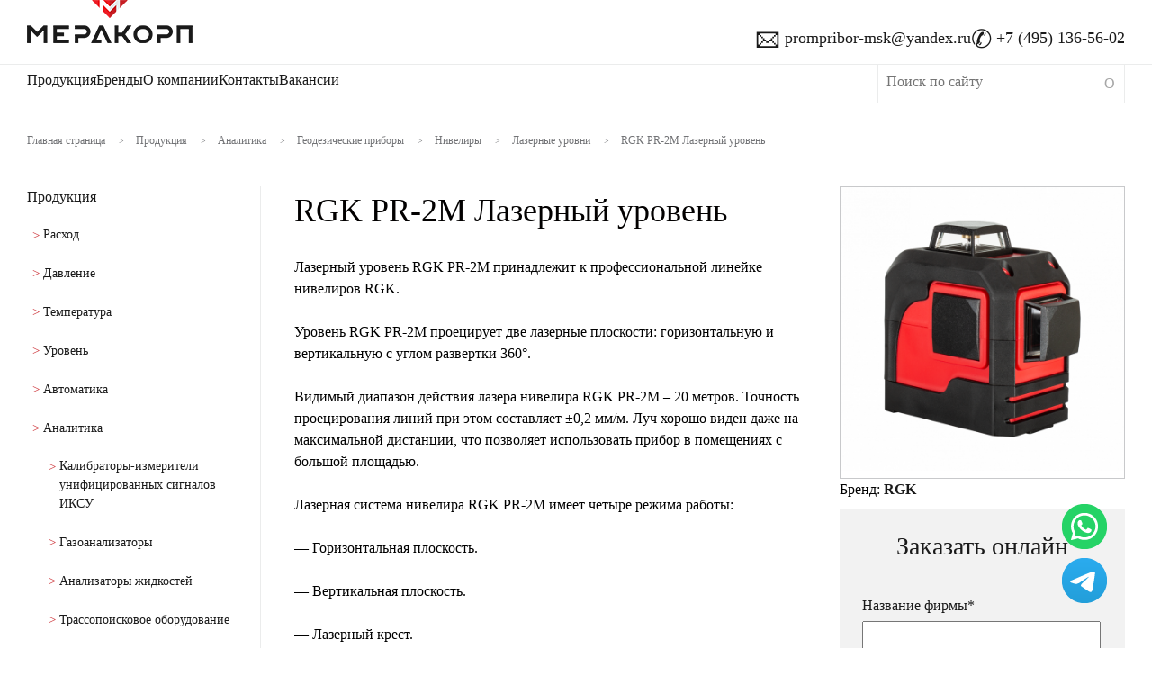

--- FILE ---
content_type: text/html; charset=UTF-8
request_url: http://xn--90anlhdbcfdd.xn--80adxhks/catalog/rgk-pr-2m/
body_size: 10057
content:
<!DOCTYPE html>
<html lang="en">
<head>
		<meta charset="utf-8" />

		<!-- Always force latest IE rendering engine (even in intranet) & Chrome Frame
		Remove this if you use the .htaccess -->
		<meta http-equiv="X-UA-Compatible" content="IE=edge,chrome=1" />
		<!--[if lt IE 9]>
    <script src="http://css3-mediaqueries-js.googlecode.com/svn/trunk/css3-mediaqueries.js"></script>
<![endif]-->


<title>
		RGK PR-2M Лазерный уровень - Лучшее предложение! || «Промприбор»

</title>
    <meta name="viewport" content="width=device-width, initial-scale=1.0">
    <meta name="yandex-verification" content="ac7748a3be7daa00" />
		
		<meta name="description" content="Уровень RGK PR-2M  проецирует две лазерные плоскости: горизонтальную и вертикальную с углом развертки 360°."/>
		<meta name="author" content="промприбор.москва" />

		<meta name="keywords" content="RGK PR-2M "/>
    <link rel="apple-touch-icon" sizes="180x180" href="http://xn--90anlhdbcfdd.xn--80adxhks/apple-touch-icon.png">
    <link rel="icon" type="image/png" sizes="32x32" href="http://xn--90anlhdbcfdd.xn--80adxhks/favicon-32x32.png">
    <link rel="icon" type="image/png" sizes="16x16" href="http://xn--90anlhdbcfdd.xn--80adxhks/favicon-16x16.png">
    <link rel="manifest" href="http://xn--90anlhdbcfdd.xn--80adxhks/site.webmanifest">
    <link rel="mask-icon" href="http://xn--90anlhdbcfdd.xn--80adxhks/safari-pinned-tab.svg" color="#5bbad5">
<!--		<link rel="shortcut icon" href="--><!--favicon.ico" />-->

<meta name='robots' content='max-image-preview:large' />
<link rel='dns-prefetch' href='//ajax.googleapis.com' />
<script type="text/javascript">
window._wpemojiSettings = {"baseUrl":"https:\/\/s.w.org\/images\/core\/emoji\/14.0.0\/72x72\/","ext":".png","svgUrl":"https:\/\/s.w.org\/images\/core\/emoji\/14.0.0\/svg\/","svgExt":".svg","source":{"concatemoji":"http:\/\/xn--90anlhdbcfdd.xn--80adxhks\/wp-includes\/js\/wp-emoji-release.min.js?ver=6.1.9"}};
/*! This file is auto-generated */
!function(e,a,t){var n,r,o,i=a.createElement("canvas"),p=i.getContext&&i.getContext("2d");function s(e,t){var a=String.fromCharCode,e=(p.clearRect(0,0,i.width,i.height),p.fillText(a.apply(this,e),0,0),i.toDataURL());return p.clearRect(0,0,i.width,i.height),p.fillText(a.apply(this,t),0,0),e===i.toDataURL()}function c(e){var t=a.createElement("script");t.src=e,t.defer=t.type="text/javascript",a.getElementsByTagName("head")[0].appendChild(t)}for(o=Array("flag","emoji"),t.supports={everything:!0,everythingExceptFlag:!0},r=0;r<o.length;r++)t.supports[o[r]]=function(e){if(p&&p.fillText)switch(p.textBaseline="top",p.font="600 32px Arial",e){case"flag":return s([127987,65039,8205,9895,65039],[127987,65039,8203,9895,65039])?!1:!s([55356,56826,55356,56819],[55356,56826,8203,55356,56819])&&!s([55356,57332,56128,56423,56128,56418,56128,56421,56128,56430,56128,56423,56128,56447],[55356,57332,8203,56128,56423,8203,56128,56418,8203,56128,56421,8203,56128,56430,8203,56128,56423,8203,56128,56447]);case"emoji":return!s([129777,127995,8205,129778,127999],[129777,127995,8203,129778,127999])}return!1}(o[r]),t.supports.everything=t.supports.everything&&t.supports[o[r]],"flag"!==o[r]&&(t.supports.everythingExceptFlag=t.supports.everythingExceptFlag&&t.supports[o[r]]);t.supports.everythingExceptFlag=t.supports.everythingExceptFlag&&!t.supports.flag,t.DOMReady=!1,t.readyCallback=function(){t.DOMReady=!0},t.supports.everything||(n=function(){t.readyCallback()},a.addEventListener?(a.addEventListener("DOMContentLoaded",n,!1),e.addEventListener("load",n,!1)):(e.attachEvent("onload",n),a.attachEvent("onreadystatechange",function(){"complete"===a.readyState&&t.readyCallback()})),(e=t.source||{}).concatemoji?c(e.concatemoji):e.wpemoji&&e.twemoji&&(c(e.twemoji),c(e.wpemoji)))}(window,document,window._wpemojiSettings);
</script>
<style type="text/css">
img.wp-smiley,
img.emoji {
	display: inline !important;
	border: none !important;
	box-shadow: none !important;
	height: 1em !important;
	width: 1em !important;
	margin: 0 0.07em !important;
	vertical-align: -0.1em !important;
	background: none !important;
	padding: 0 !important;
}
</style>
	<link rel='stylesheet' id='wp-block-library-css' href='http://xn--90anlhdbcfdd.xn--80adxhks/wp-includes/css/dist/block-library/style.min.css?ver=6.1.9' type='text/css' media='all' />
<link rel='stylesheet' id='classic-theme-styles-css' href='http://xn--90anlhdbcfdd.xn--80adxhks/wp-includes/css/classic-themes.min.css?ver=1' type='text/css' media='all' />
<style id='global-styles-inline-css' type='text/css'>
body{--wp--preset--color--black: #000000;--wp--preset--color--cyan-bluish-gray: #abb8c3;--wp--preset--color--white: #ffffff;--wp--preset--color--pale-pink: #f78da7;--wp--preset--color--vivid-red: #cf2e2e;--wp--preset--color--luminous-vivid-orange: #ff6900;--wp--preset--color--luminous-vivid-amber: #fcb900;--wp--preset--color--light-green-cyan: #7bdcb5;--wp--preset--color--vivid-green-cyan: #00d084;--wp--preset--color--pale-cyan-blue: #8ed1fc;--wp--preset--color--vivid-cyan-blue: #0693e3;--wp--preset--color--vivid-purple: #9b51e0;--wp--preset--gradient--vivid-cyan-blue-to-vivid-purple: linear-gradient(135deg,rgba(6,147,227,1) 0%,rgb(155,81,224) 100%);--wp--preset--gradient--light-green-cyan-to-vivid-green-cyan: linear-gradient(135deg,rgb(122,220,180) 0%,rgb(0,208,130) 100%);--wp--preset--gradient--luminous-vivid-amber-to-luminous-vivid-orange: linear-gradient(135deg,rgba(252,185,0,1) 0%,rgba(255,105,0,1) 100%);--wp--preset--gradient--luminous-vivid-orange-to-vivid-red: linear-gradient(135deg,rgba(255,105,0,1) 0%,rgb(207,46,46) 100%);--wp--preset--gradient--very-light-gray-to-cyan-bluish-gray: linear-gradient(135deg,rgb(238,238,238) 0%,rgb(169,184,195) 100%);--wp--preset--gradient--cool-to-warm-spectrum: linear-gradient(135deg,rgb(74,234,220) 0%,rgb(151,120,209) 20%,rgb(207,42,186) 40%,rgb(238,44,130) 60%,rgb(251,105,98) 80%,rgb(254,248,76) 100%);--wp--preset--gradient--blush-light-purple: linear-gradient(135deg,rgb(255,206,236) 0%,rgb(152,150,240) 100%);--wp--preset--gradient--blush-bordeaux: linear-gradient(135deg,rgb(254,205,165) 0%,rgb(254,45,45) 50%,rgb(107,0,62) 100%);--wp--preset--gradient--luminous-dusk: linear-gradient(135deg,rgb(255,203,112) 0%,rgb(199,81,192) 50%,rgb(65,88,208) 100%);--wp--preset--gradient--pale-ocean: linear-gradient(135deg,rgb(255,245,203) 0%,rgb(182,227,212) 50%,rgb(51,167,181) 100%);--wp--preset--gradient--electric-grass: linear-gradient(135deg,rgb(202,248,128) 0%,rgb(113,206,126) 100%);--wp--preset--gradient--midnight: linear-gradient(135deg,rgb(2,3,129) 0%,rgb(40,116,252) 100%);--wp--preset--duotone--dark-grayscale: url('#wp-duotone-dark-grayscale');--wp--preset--duotone--grayscale: url('#wp-duotone-grayscale');--wp--preset--duotone--purple-yellow: url('#wp-duotone-purple-yellow');--wp--preset--duotone--blue-red: url('#wp-duotone-blue-red');--wp--preset--duotone--midnight: url('#wp-duotone-midnight');--wp--preset--duotone--magenta-yellow: url('#wp-duotone-magenta-yellow');--wp--preset--duotone--purple-green: url('#wp-duotone-purple-green');--wp--preset--duotone--blue-orange: url('#wp-duotone-blue-orange');--wp--preset--font-size--small: 13px;--wp--preset--font-size--medium: 20px;--wp--preset--font-size--large: 36px;--wp--preset--font-size--x-large: 42px;--wp--preset--spacing--20: 0.44rem;--wp--preset--spacing--30: 0.67rem;--wp--preset--spacing--40: 1rem;--wp--preset--spacing--50: 1.5rem;--wp--preset--spacing--60: 2.25rem;--wp--preset--spacing--70: 3.38rem;--wp--preset--spacing--80: 5.06rem;}:where(.is-layout-flex){gap: 0.5em;}body .is-layout-flow > .alignleft{float: left;margin-inline-start: 0;margin-inline-end: 2em;}body .is-layout-flow > .alignright{float: right;margin-inline-start: 2em;margin-inline-end: 0;}body .is-layout-flow > .aligncenter{margin-left: auto !important;margin-right: auto !important;}body .is-layout-constrained > .alignleft{float: left;margin-inline-start: 0;margin-inline-end: 2em;}body .is-layout-constrained > .alignright{float: right;margin-inline-start: 2em;margin-inline-end: 0;}body .is-layout-constrained > .aligncenter{margin-left: auto !important;margin-right: auto !important;}body .is-layout-constrained > :where(:not(.alignleft):not(.alignright):not(.alignfull)){max-width: var(--wp--style--global--content-size);margin-left: auto !important;margin-right: auto !important;}body .is-layout-constrained > .alignwide{max-width: var(--wp--style--global--wide-size);}body .is-layout-flex{display: flex;}body .is-layout-flex{flex-wrap: wrap;align-items: center;}body .is-layout-flex > *{margin: 0;}:where(.wp-block-columns.is-layout-flex){gap: 2em;}.has-black-color{color: var(--wp--preset--color--black) !important;}.has-cyan-bluish-gray-color{color: var(--wp--preset--color--cyan-bluish-gray) !important;}.has-white-color{color: var(--wp--preset--color--white) !important;}.has-pale-pink-color{color: var(--wp--preset--color--pale-pink) !important;}.has-vivid-red-color{color: var(--wp--preset--color--vivid-red) !important;}.has-luminous-vivid-orange-color{color: var(--wp--preset--color--luminous-vivid-orange) !important;}.has-luminous-vivid-amber-color{color: var(--wp--preset--color--luminous-vivid-amber) !important;}.has-light-green-cyan-color{color: var(--wp--preset--color--light-green-cyan) !important;}.has-vivid-green-cyan-color{color: var(--wp--preset--color--vivid-green-cyan) !important;}.has-pale-cyan-blue-color{color: var(--wp--preset--color--pale-cyan-blue) !important;}.has-vivid-cyan-blue-color{color: var(--wp--preset--color--vivid-cyan-blue) !important;}.has-vivid-purple-color{color: var(--wp--preset--color--vivid-purple) !important;}.has-black-background-color{background-color: var(--wp--preset--color--black) !important;}.has-cyan-bluish-gray-background-color{background-color: var(--wp--preset--color--cyan-bluish-gray) !important;}.has-white-background-color{background-color: var(--wp--preset--color--white) !important;}.has-pale-pink-background-color{background-color: var(--wp--preset--color--pale-pink) !important;}.has-vivid-red-background-color{background-color: var(--wp--preset--color--vivid-red) !important;}.has-luminous-vivid-orange-background-color{background-color: var(--wp--preset--color--luminous-vivid-orange) !important;}.has-luminous-vivid-amber-background-color{background-color: var(--wp--preset--color--luminous-vivid-amber) !important;}.has-light-green-cyan-background-color{background-color: var(--wp--preset--color--light-green-cyan) !important;}.has-vivid-green-cyan-background-color{background-color: var(--wp--preset--color--vivid-green-cyan) !important;}.has-pale-cyan-blue-background-color{background-color: var(--wp--preset--color--pale-cyan-blue) !important;}.has-vivid-cyan-blue-background-color{background-color: var(--wp--preset--color--vivid-cyan-blue) !important;}.has-vivid-purple-background-color{background-color: var(--wp--preset--color--vivid-purple) !important;}.has-black-border-color{border-color: var(--wp--preset--color--black) !important;}.has-cyan-bluish-gray-border-color{border-color: var(--wp--preset--color--cyan-bluish-gray) !important;}.has-white-border-color{border-color: var(--wp--preset--color--white) !important;}.has-pale-pink-border-color{border-color: var(--wp--preset--color--pale-pink) !important;}.has-vivid-red-border-color{border-color: var(--wp--preset--color--vivid-red) !important;}.has-luminous-vivid-orange-border-color{border-color: var(--wp--preset--color--luminous-vivid-orange) !important;}.has-luminous-vivid-amber-border-color{border-color: var(--wp--preset--color--luminous-vivid-amber) !important;}.has-light-green-cyan-border-color{border-color: var(--wp--preset--color--light-green-cyan) !important;}.has-vivid-green-cyan-border-color{border-color: var(--wp--preset--color--vivid-green-cyan) !important;}.has-pale-cyan-blue-border-color{border-color: var(--wp--preset--color--pale-cyan-blue) !important;}.has-vivid-cyan-blue-border-color{border-color: var(--wp--preset--color--vivid-cyan-blue) !important;}.has-vivid-purple-border-color{border-color: var(--wp--preset--color--vivid-purple) !important;}.has-vivid-cyan-blue-to-vivid-purple-gradient-background{background: var(--wp--preset--gradient--vivid-cyan-blue-to-vivid-purple) !important;}.has-light-green-cyan-to-vivid-green-cyan-gradient-background{background: var(--wp--preset--gradient--light-green-cyan-to-vivid-green-cyan) !important;}.has-luminous-vivid-amber-to-luminous-vivid-orange-gradient-background{background: var(--wp--preset--gradient--luminous-vivid-amber-to-luminous-vivid-orange) !important;}.has-luminous-vivid-orange-to-vivid-red-gradient-background{background: var(--wp--preset--gradient--luminous-vivid-orange-to-vivid-red) !important;}.has-very-light-gray-to-cyan-bluish-gray-gradient-background{background: var(--wp--preset--gradient--very-light-gray-to-cyan-bluish-gray) !important;}.has-cool-to-warm-spectrum-gradient-background{background: var(--wp--preset--gradient--cool-to-warm-spectrum) !important;}.has-blush-light-purple-gradient-background{background: var(--wp--preset--gradient--blush-light-purple) !important;}.has-blush-bordeaux-gradient-background{background: var(--wp--preset--gradient--blush-bordeaux) !important;}.has-luminous-dusk-gradient-background{background: var(--wp--preset--gradient--luminous-dusk) !important;}.has-pale-ocean-gradient-background{background: var(--wp--preset--gradient--pale-ocean) !important;}.has-electric-grass-gradient-background{background: var(--wp--preset--gradient--electric-grass) !important;}.has-midnight-gradient-background{background: var(--wp--preset--gradient--midnight) !important;}.has-small-font-size{font-size: var(--wp--preset--font-size--small) !important;}.has-medium-font-size{font-size: var(--wp--preset--font-size--medium) !important;}.has-large-font-size{font-size: var(--wp--preset--font-size--large) !important;}.has-x-large-font-size{font-size: var(--wp--preset--font-size--x-large) !important;}
.wp-block-navigation a:where(:not(.wp-element-button)){color: inherit;}
:where(.wp-block-columns.is-layout-flex){gap: 2em;}
.wp-block-pullquote{font-size: 1.5em;line-height: 1.6;}
</style>
<link rel='stylesheet' id='style-css' href='http://xn--90anlhdbcfdd.xn--80adxhks/wp-content/themes/prompribor-merakorp/styles/style.css?ver=1.0' type='text/css' media='screen' />
<link rel='stylesheet' id='print-css' href='http://xn--90anlhdbcfdd.xn--80adxhks/wp-content/themes/prompribor-merakorp/styles/print.css?ver=1.0' type='text/css' media='print' />
<script type='text/javascript' src='//ajax.googleapis.com/ajax/libs/jquery/1.11.0/jquery.min.js?ver=6.1.9' id='jquery-js'></script>
<script type='text/javascript' id='addjq-js-extra'>
/* <![CDATA[ */
var myajax = {"url":"http:\/\/xn--90anlhdbcfdd.xn--80adxhks\/wp-admin\/admin-ajax.php","nonce":"0d688b9883"};
/* ]]> */
</script>
<script type='text/javascript' src='http://xn--90anlhdbcfdd.xn--80adxhks/wp-content/themes/prompribor-merakorp/js/jquery.addjq.js?ver=2.1' id='addjq-js'></script>
<link rel="https://api.w.org/" href="http://xn--90anlhdbcfdd.xn--80adxhks/wp-json/" /><link rel="canonical" href="http://xn--90anlhdbcfdd.xn--80adxhks/catalog/rgk-pr-2m/" />
<link rel='shortlink' href='http://xn--90anlhdbcfdd.xn--80adxhks/?p=14342' />
<link rel="alternate" type="application/json+oembed" href="http://xn--90anlhdbcfdd.xn--80adxhks/wp-json/oembed/1.0/embed?url=http%3A%2F%2Fxn--90anlhdbcfdd.xn--80adxhks%2Fcatalog%2Frgk-pr-2m%2F" />
<link rel="alternate" type="text/xml+oembed" href="http://xn--90anlhdbcfdd.xn--80adxhks/wp-json/oembed/1.0/embed?url=http%3A%2F%2Fxn--90anlhdbcfdd.xn--80adxhks%2Fcatalog%2Frgk-pr-2m%2F&#038;format=xml" />
</head>

<body>

<div id="wrap" class="wrap">
<header class="clearfix white">
	<div id="headerSection" class="block clearfix">
		<div id="siteLogo">

			<a href="http://xn--90anlhdbcfdd.xn--80adxhks/" title="промприбор.москва"><img src="http://xn--90anlhdbcfdd.xn--80adxhks/wp-content/themes/prompribor-merakorp/images/logo_mc.png" title="промприбор.москва" alt="промприбор.москва" /></a>
            <!--<div id="slogani">-->
                        <!--</div>-->
		</div>
        <div id="plant">
            <address>


                <a href='mailto:prompribor-msk@yandex.ru'><span class='icofont'>🖂</span>prompribor-msk@yandex.ru</a>                <a href='tel:+7 (495) 136-56-02'><span class='icofont'>✆</span>+7 (495) 136-56-02</a>            </address>
        </div>
	</div>
</header>


    <div id="navigationBlock" class="white">
        <div class="block clearfix">
            <nav>
                <ul id="menu-glavnoe-menyu" class="menu"><li id="menu-item-30" class="menu-item menu-item-type-post_type menu-item-object-page menu-item-30"><span class="topMenuArrow">v</span><a href="http://xn--90anlhdbcfdd.xn--80adxhks/produktsiya/">Продукция</a></li>
<li id="menu-item-12621" class="menu-item menu-item-type-post_type menu-item-object-page menu-item-12621"><span class="topMenuArrow">v</span><a href="http://xn--90anlhdbcfdd.xn--80adxhks/brendy/">Бренды</a></li>
<li id="menu-item-28" class="menu-item menu-item-type-post_type menu-item-object-page menu-item-28"><span class="topMenuArrow">v</span><a href="http://xn--90anlhdbcfdd.xn--80adxhks/o-predpriyatii/">О компании</a></li>
<li id="menu-item-27" class="menu-item menu-item-type-post_type menu-item-object-page menu-item-27"><span class="topMenuArrow">v</span><a href="http://xn--90anlhdbcfdd.xn--80adxhks/kontakty/">Контакты</a></li>
<li id="menu-item-15552" class="menu-item menu-item-type-post_type menu-item-object-page menu-item-15552"><span class="topMenuArrow">v</span><a href="http://xn--90anlhdbcfdd.xn--80adxhks/vakansii/">Вакансии</a></li>
</ul>                <a id="openMenu" title="Поиск по сайту">O</a>
            </nav>
            <div id="search">
                <form role="search" method="get" id="searchform" action="http://xn--90anlhdbcfdd.xn--80adxhks/" >

	<label class="screen-reader-text" for="s"></label>
	<input type="text" id="mainsearchform" placeholder="Поиск по сайту" value="" name="s" id="s" />
	<input type="submit" id="searchsubmit" value="O" />
</form>
            </div>
        </div>

    </div>

<div id="container" class="grey">
	<div id="PageContent" class="block blockrebuild single">
	<article id="PageArticle" class="margTop60 clearfix">
	

		<p id="breadCrumb">

		<span typeof="v:Breadcrumb"><a rel="v:url" property="v:title" title="Перейти на главную страницу." href="http://xn--90anlhdbcfdd.xn--80adxhks/" class="home">Главная страница</a></span>
		<span class="razd">></span>
		<span typeof="v:Breadcrumb"><a rel="v:url" property="v:title" title="Перейти к Продукция." href="http://xn--90anlhdbcfdd.xn--80adxhks/produktsiya/">Продукция</a></span>
		<span class="razd">></span>
				<span typeof="v:Breadcrumb"><a rel="v:url" property="v:title" title="Перейти к Аналитика" href="http://xn--90anlhdbcfdd.xn--80adxhks/produkcija/analytika/">Аналитика</a></span>
			<span class="razd">></span>
						<span typeof="v:Breadcrumb"><a rel="v:url" property="v:title" title="Перейти к Геодезические приборы" href="http://xn--90anlhdbcfdd.xn--80adxhks/produkcija/geodezicheskie-pribory-i-oborudovanie/">Геодезические приборы</a></span>
			<span class="razd">></span>
						<span typeof="v:Breadcrumb"><a rel="v:url" property="v:title" title="Перейти к Нивелиры" href="http://xn--90anlhdbcfdd.xn--80adxhks/produkcija/niveliry/">Нивелиры</a></span>
			<span class="razd">></span>
						<span typeof="v:Breadcrumb"><a rel="v:url" property="v:title" title="Перейти к Лазерные уровни" href="http://xn--90anlhdbcfdd.xn--80adxhks/produkcija/lazernye-urovni/">Лазерные уровни</a></span>
			<span class="razd">></span>
			<span typeof="v:Breadcrumb"><span property="v:title">
			RGK PR-2M Лазерный уровень</span></span>
				</p>



	<aside id="leftColumn" class="staticPage">
	<div id="asideNav" class="asideBlock">





        	<ul class="navParent">
		<li><a href="http://xn--90anlhdbcfdd.xn--80adxhks/produktsiya/" title="Вся продукция">Продукция</a></li>
		<ul class="children"><li ><a href="http://xn--90anlhdbcfdd.xn--80adxhks/produkcija/rashod/" title="Расход">Расход</a></li><li ><a href="http://xn--90anlhdbcfdd.xn--80adxhks/produkcija/davlenie/" title="Давление">Давление</a></li><li ><a href="http://xn--90anlhdbcfdd.xn--80adxhks/produkcija/temperatura/" title="Температура">Температура</a></li><li ><a href="http://xn--90anlhdbcfdd.xn--80adxhks/produkcija/uroven/" title="Уровень">Уровень</a></li><li ><a href="http://xn--90anlhdbcfdd.xn--80adxhks/produkcija/avtomatika/" title="Автоматика">Автоматика</a></li><li ><a href="http://xn--90anlhdbcfdd.xn--80adxhks/produkcija/analytika/" title="Аналитика">Аналитика</a></li><ul class="children"><li ><a href="http://xn--90anlhdbcfdd.xn--80adxhks/produkcija/kalibratory-izmeriteli-unifitsirovannyh-signalov-iksu/" title="Калибраторы-измерители унифицированных сигналов ИКСУ">Калибраторы-измерители унифицированных сигналов ИКСУ</a></li><li ><a href="http://xn--90anlhdbcfdd.xn--80adxhks/produkcija/gazoanalizatory/" title="Газоанализаторы">Газоанализаторы</a></li><li ><a href="http://xn--90anlhdbcfdd.xn--80adxhks/produkcija/analizatory-zhidkostej/" title="Анализаторы жидкостей">Анализаторы жидкостей</a></li><li ><a href="http://xn--90anlhdbcfdd.xn--80adxhks/produkcija/trassopoiskovoe-oborudovanie/" title="Трассопоисковое оборудование">Трассопоисковое оборудование</a></li><li ><a href="http://xn--90anlhdbcfdd.xn--80adxhks/produkcija/kalibratory-izmeriteli-signalov/" title="Калибраторы-измерители сигналов">Калибраторы-измерители сигналов</a></li><li ><a href="http://xn--90anlhdbcfdd.xn--80adxhks/produkcija/gidrometeorologicheskie-pribory/" title="Гидрометеорологические приборы ">Гидрометеорологические приборы </a></li><li ><a href="http://xn--90anlhdbcfdd.xn--80adxhks/produkcija/geodezicheskie-pribory-i-oborudovanie/" title="Геодезические приборы">Геодезические приборы</a></li><ul class="children"><li ><a href="http://xn--90anlhdbcfdd.xn--80adxhks/produkcija/analizatory-spektra-vibroakusticheskih-signalov-zetlab/" title="Анализаторы спектра виброакустических сигналов ZETLAB">Анализаторы спектра виброакустических сигналов ZETLAB</a></li><li ><a href="http://xn--90anlhdbcfdd.xn--80adxhks/produkcija/inklinometry-tsifrovye-zetlab/" title="Инклинометры цифровые ZETLAB">Инклинометры цифровые ZETLAB</a></li><li ><a href="http://xn--90anlhdbcfdd.xn--80adxhks/produkcija/teodolity/" title="Теодолиты">Теодолиты</a></li><li ><a href="http://xn--90anlhdbcfdd.xn--80adxhks/produkcija/sklerometry-rgk/" title="Склерометры RGK">Склерометры RGK</a></li><li ><a href="http://xn--90anlhdbcfdd.xn--80adxhks/produkcija/shtangentsirkuli-rgk/" title="Штангенциркули RGK">Штангенциркули RGK</a></li><li ><a href="http://xn--90anlhdbcfdd.xn--80adxhks/produkcija/videoskopy/" title="Видеоскопы">Видеоскопы</a></li><li ><a href="http://xn--90anlhdbcfdd.xn--80adxhks/produkcija/dalnomery/" title="Дальномеры">Дальномеры</a></li><li ><a href="http://xn--90anlhdbcfdd.xn--80adxhks/produkcija/teodolity-elektronnye-condtrol/" title="Теодолиты электронные CONDTROL">Теодолиты электронные CONDTROL</a></li><li ><a href="http://xn--90anlhdbcfdd.xn--80adxhks/produkcija/tolshhinomery/" title="Толщиномеры">Толщиномеры</a></li><li ><a href="http://xn--90anlhdbcfdd.xn--80adxhks/produkcija/lyuksmetry/" title="Люксметры">Люксметры</a></li><li ><a href="http://xn--90anlhdbcfdd.xn--80adxhks/produkcija/shumomery/" title="Шумомеры">Шумомеры</a></li><li ><a href="http://xn--90anlhdbcfdd.xn--80adxhks/produkcija/niveliry/" title="Нивелиры">Нивелиры</a></li><ul class="children"><li ><a href="http://xn--90anlhdbcfdd.xn--80adxhks/produkcija/lazernye-urovni-condtrol/" title="Лазерные уровни CONDTROL">Лазерные уровни CONDTROL</a></li><li ><a href="http://xn--90anlhdbcfdd.xn--80adxhks/produkcija/opticheskie-niveliry-condtrol/" title="Оптические нивелиры CONDTROL">Оптические нивелиры CONDTROL</a></li><li style="font-weight:bold" ><a href="http://xn--90anlhdbcfdd.xn--80adxhks/produkcija/lazernye-urovni/" title="Лазерные уровни">Лазерные уровни</a></li><li ><a href="http://xn--90anlhdbcfdd.xn--80adxhks/produkcija/rotatsionnye-niveliry/" title="Ротационные нивелиры">Ротационные нивелиры</a></li><li ><a href="http://xn--90anlhdbcfdd.xn--80adxhks/produkcija/opticheskie-niveliry/" title="Оптические нивелиры">Оптические нивелиры</a></li></ul></ul><li ><a href="http://xn--90anlhdbcfdd.xn--80adxhks/produkcija/sejsmicheskoe-oborudovanie/" title="Сейсмическое оборудование">Сейсмическое оборудование</a></li><li ><a href="http://xn--90anlhdbcfdd.xn--80adxhks/produkcija/vesoizmeritelnoe-oborudovanie/" title="Весоизмерительное оборудование">Весоизмерительное оборудование</a></li></ul></ul>		</ul>

	</aside>

	<div id="whitePage" class="middleColoumn">
				<h1>RGK PR-2M Лазерный уровень</h1>
		<div class="posttxt"><p>Лазерный уровень RGK PR-2M принадлежит к профессиональной линейке нивелиров RGK.</p>
<p>Уровень RGK PR-2M  проецирует две лазерные плоскости: горизонтальную и вертикальную с углом развертки 360°.</p>
<p>Видимый диапазон действия лазера нивелира RGK PR-2M – 20 метров. Точность проецирования линий при этом составляет ±0,2 мм/м. Луч хорошо виден даже на максимальной дистанции, что позволяет использовать прибор в помещениях с большой площадью.</p>
<p>Лазерная система нивелира RGK PR-2M имеет четыре режима работы:</p>
<p>&#8212; Горизонтальная плоскость.</p>
<p>&#8212; Вертикальная плоскость.</p>
<p>&#8212; Лазерный крест.</p>
<p>&#8212; Наклонная плоскость при выключенном стабилизаторе.</p>
<p>Такой функционал позволяет использовать лазерный уровень RGK PR-2M для большинства разметочных работ: от укладки плитки и поклейки обоев до монтажа навесных потолков и гипсокартонных перегородок.</p>
<p>Маятниковая система стабилизации обеспечивает самовыравнивание лазерного нивелира RGK PR-2M в диапазоне ± 3,5 °. При отклонении на больший угол срабатывает система визуального оповещения в виде мигающих лазерных линий. Благодаря этому исключается неточность в установке прибора и возникновение ошибок при разметке.</p>
<p>Управление лазерным нивелиром RGK PR-2M осуществляется при помощи двух клавиш: одна отвечает за блокировку компенсатора, вторая за включение устройства и переключение режимов работы.</p>
<p>Питание прибора осуществляется при помощи четырех пальчиковых батареек типа АА на 1,5 В. В качестве замены вы также можете использовать аккумуляторные батареи аналогичного типа. Время автономной работы от одного заряда элементов питания составляет 8 часов при двух включенных излучателях.</p>
<p>Корпус лазерного нивелира RGK PR-2M прорезинен и обладает уровнем пыле-влагозащиты IP54. Прибор сохраняет работоспособность при попадании песка и мелких водяных брызг. Для установки на штатив и трегер в нижней части корпуса предусмотрено крепление 1/4”.</p>
<p>Стандартная комплектация лазерного уровня RGK PR-2M включает в себя удобный чехол для хранения и транспортировки прибора и аксессуаров к нему. Также в комплект входит поворотный трегер, который обеспечивает не только удобство наведение лазера, но и надежность установки нивелира. Он же может использоваться в качестве переходника для крепления на штатив 5/8&#8243;.</p>
<p><strong>Технические характеристики лазерного уровня RGK PR-2M</strong></p>
<table >
<tbody>
<tr>
<td >Тип лазерного уровня</td>
<td >линейный</td>
</tr>
<tr>
<td >Количество горизонтальных плоскостей</td>
<td >1</td>
</tr>
<tr>
<td >Горизонтальный угол развёртки</td>
<td >360°</td>
</tr>
<tr>
<td >Количество вертикальных плоскостей</td>
<td >1</td>
</tr>
<tr>
<td >Вертикальный угол развёртки</td>
<td >360°</td>
</tr>
<tr>
<td >Точность</td>
<td >±2 мм на 10 м</td>
</tr>
<tr>
<td >Диапазон работы</td>
<td >до 20 м* (внутри помещения)</td>
</tr>
<tr>
<td >Диапазон работы с приёмником</td>
<td >нет</td>
</tr>
<tr>
<td >Цвет лазерного луча</td>
<td >красный</td>
</tr>
<tr>
<td >Тип компенсатора</td>
<td >маятниковый</td>
</tr>
<tr>
<td >Система автоматического выравнивания (Диапазон работы компенсатора)</td>
<td >±3.5°</td>
</tr>
<tr>
<td >Лазерный отвес (Точка отвеса)</td>
<td >нет</td>
</tr>
<tr>
<td >Построение наклонных линий</td>
<td >есть</td>
</tr>
<tr>
<td >Крепление на штатив</td>
<td >1/4&#8243; (с переходником 5/8&#8243;)</td>
</tr>
<tr>
<td >Элементы питания</td>
<td >4 х АА (1,5 В)</td>
</tr>
<tr>
<td >Время автономной работы</td>
<td >до 8 ч</td>
</tr>
<tr>
<td >Класс лазера</td>
<td >2</td>
</tr>
<tr>
<td >Длина волны</td>
<td >635 нм</td>
</tr>
<tr>
<td >Мощность</td>
<td >&lt; 1 мВт</td>
</tr>
<tr>
<td >Индикация</td>
<td >звуковая/визуальная (свет)</td>
</tr>
<tr>
<td >Функции</td>
<td >нет данных</td>
</tr>
<tr>
<td >Прочее</td>
<td >лазерный крест</td>
</tr>
<tr>
<td >Степень защиты от пыли и влаги</td>
<td >IP54</td>
</tr>
<tr>
<td >Диапазон рабочей температуры</td>
<td >от -5° до +50°С</td>
</tr>
<tr>
<td >Температура хранения</td>
<td >от -20° до +60°С</td>
</tr>
<tr>
<td >Размеры</td>
<td >115 x 68 x 107 мм</td>
</tr>
<tr>
<td >Вес</td>
<td >0.8 кг</td>
</tr>
</tbody>
</table>
<p>* &#8212; в зависимости от освещения эффективная дальность видимости может изменяться</p>
<p><strong>Комплект поставки лазерного уровня RGK PR-2M</strong></p>
<p>Лазерный уровень RGK PR-2M &#8212; 1шт.</p>
<p>Трегер &#8212; 1шт.</p>
<p>Батарейки &#8212; 1шт.</p>
<p>Чехол &#8212; 1шт.</p>
<p>Инструкция &#8212; 1шт.</p>
</div>
		</div>

	<div id="rightColoumn">
		<div id="postThumbnail" class="whiteBlockBorder">
			                			<div class="thumb">
				<img alt="RGK PR-2M Лазерный уровень" src="http://xn--90anlhdbcfdd.xn--80adxhks/wp-content/uploads/2023/08/RGK_PR-2M.png" title="RGK PR-2M Лазерный уровень" width="100%"  />			</div> 		</div>
                <div class="brand__name">
            <p>Бренд: <a href="http://xn--90anlhdbcfdd.xn--80adxhks/brendy/rgk/" title="Вся продукция бренда «RGK"><strong>RGK</strong></a></p>
        </div>
        				<div id="printThis">
			<p><a href="javascript:window.print(); void 0;">Распечатать страницу</a></p>
		</div>
		<div id="contactForm">
			<h2 id="orderOnline">Заказать онлайн</h2>
			<div role="form">
			<form id="order-form" method="post">
			<p>Название фирмы*<br>
			<span><input type="text" name="name" value="" size="40"  aria-required="true" aria-invalid="false"></span></p>
			<p class="last-name">Имя заказчика<br>
			<span><input type="text" name="last-name" value="" size="40"  aria-required="true" aria-invalid="false"></span></p>
			<p>Телефон*<br>
			<span><input type="tel" name="tel" value="" size="40" class="" aria-required="true" aria-invalid="false"></span></p>
			<p>E-mail*<br>
			<span><input type="email" name="email" value="" size="40" aria-required="true" aria-invalid="false"></span> </p>
			<p>Количество товара*<br>
			<span class=""><input type="number" name="number" value="" aria-required="true" aria-invalid="false"></span></p>
			<p>Примечание:<br>
			<span ><textarea name="comment" cols="40" rows="10" aria-invalid="false"></textarea></span></p>
			<input type="hidden" name="action" value="orderMe" />
			<input type="hidden" name="postid" value="14342"/>

			<p id="submitButton"><input type="submit" value="Сделать заказ" class="wpcf7-form-control wpcf7-submit"></p>
			<div id="feedback"></div>
			</form></div>
		</div>
	</div>
		</article>

</div></div>

<footer>

	<div id="bottomFooterBlock">
        <div class="block">
            <address id="bottomContacts">
                <span>«Промприбор» – Комплектация промышленных предприятий контрольно-измерительными приборами и оборудованием, обеспечивающим автоматизацию технологических процессов.</span>
                <span>Тел.:  +7 (495) 136-56-02</span>
                <span>E-mail: prompribor-msk@yandex.ru</span>
                <span>см. <a href="http://xn--90anlhdbcfdd.xn--80adxhks/kontakty/" title="Контакты и реквизиты">Контакты и реквизиты</a></span>

            </address>
            <address >
                <span id="allRightsReserved">© «Промприбор», 2016 — 2026.</span><span> Все права защищены.</span>

            </address>
        </div>

	</div>
</footer>
</div>

<a id="whatsapp-button" class="messengers-buttons" href="https://api.whatsapp.com/send?phone=79096806988" target="_blank" title="Написать в Whatsapp" rel="noopener noreferrer" style="background: url('http://xn--90anlhdbcfdd.xn--80adxhks/images/whatsapp-logo.png')"></a>
<a id="telegram-button" class="messengers-buttons" href="https://t.me/MERACORP" target="_blank" title="Написать в Telegram" rel="noopener noreferrer" style="background: url('http://xn--90anlhdbcfdd.xn--80adxhks/images/telegram-logo.png')"></a>
<!-- Yandex.Metrika counter -->
<script type="text/javascript" >
    (function (d, w, c) {
        (w[c] = w[c] || []).push(function() {
            try {
                w.yaCounter46202997 = new Ya.Metrika({
                    id:46202997,
                    clickmap:true,
                    trackLinks:true,
                    accurateTrackBounce:true
                });
            } catch(e) { }
        });

        var n = d.getElementsByTagName("script")[0],
            s = d.createElement("script"),
            f = function () { n.parentNode.insertBefore(s, n); };
        s.type = "text/javascript";
        s.async = true;
        s.src = "https://mc.yandex.ru/metrika/watch.js";

        if (w.opera == "[object Opera]") {
            d.addEventListener("DOMContentLoaded", f, false);
        } else { f(); }
    })(document, window, "yandex_metrika_callbacks");
</script>
<noscript><div><img src="https://mc.yandex.ru/watch/46202997" style="position:absolute; left:-9999px;" alt="" /></div></noscript>
<!-- /Yandex.Metrika counter --><!-- Global site tag (gtag.js) - Google Analytics -->
<script async src="https://www.googletagmanager.com/gtag/js?id=UA-109298137-1"></script>
<script>
    window.dataLayer = window.dataLayer || [];
    function gtag(){dataLayer.push(arguments);}
    gtag('js', new Date());

    gtag('config', 'UA-109298137-1');
</script>

</body>
</html>

--- FILE ---
content_type: text/css
request_url: http://xn--90anlhdbcfdd.xn--80adxhks/wp-content/themes/prompribor-merakorp/styles/print.css?ver=1.0
body_size: 419
content:
 /* All your print styles go here */

#plant, #slogani, .icofont, #search, nav, aside, footer, #contactForm, #printThis {display:none !important;}
#breadCrumb span {text-decoration:none; font: .6em Arial;} 
#breadCrumb a, #breadCrumb a:visited  {text-decoration:none; color:000;}
.hiddenfield {display:inline;}
address span {font:.8em Arial;}
header h1 {font: .8em 'Prosto';}
#whitePage h1 {font: 1em 'Prosto';}

--- FILE ---
content_type: application/javascript
request_url: http://xn--90anlhdbcfdd.xn--80adxhks/wp-content/themes/prompribor-merakorp/js/jquery.addjq.js?ver=2.1
body_size: 2589
content:
$(document).ready( function(){
    var param = [];
    param.width = $(window).width();
    param.responsivePoint = 1006;

$.fn.toggleClick = function(){
    var methods = arguments, // store the passed arguments for future reference
        count = methods.length; // cache the number of methods 

    //use return this to maintain jQuery chainability
    return this.each(function(i, item){
        // for each element you bind to
        var index = 0; // create a local counter for that element
        $(item).click(function(){ // bind a click handler to that element
            return methods[index++ % count].apply(this,arguments); // that when called will apply the 'index'th method to that element
            // the index % count means that we constrain our iterator between 0 and (count-1)
        });
    });
};

var i = 0
$('.topMenuArrow').click(function(){
	
	if (!$(this).hasClass('active') && !$(this).hasClass('notActive')) { //случай первого нажатия
		$(this).addClass('active rotate');
		$('.topMenuArrow').not(this).addClass('notActive');
		$(this).nextAll('.sub-menu').slideDown(400);
		 i++;
	} 
	
	else if ($(this).hasClass('active')) { //случай второго и следующих нажатия по тому же пункту
		
		
		switch(i) {
			case 0:
			$('.active').removeClass('undorotate').addClass('rotate');
			$('.active').nextAll('.sub-menu').slideToggle(400); i++;
			break;
			case 1:
			$('.active').removeClass('rotate').addClass('undorotate');
			$('.active').nextAll('.sub-menu').slideToggle(400); i=0;
			break;
			 
		}
		
		
		return i;
	} 
	
	else if ($(this).hasClass('notActive')){ //случай нажатия на другой пункт
		$(this).addClass('active rotate').removeClass('notActive undorotate');
		$('.topMenuArrow').not(this).removeClass('active rotate').addClass('notActive undorotate');
		$('.topMenuArrow').not(this).nextAll('.sub-menu').slideUp(400);
		$(this).nextAll('.sub-menu').slideDown(400); i=1;
		
		return i;
	}
		

});


var hwSlideSpeed = 700;
var hwTimeOut = 3000;
var hwNeedLinks = true;
 
$(window).load(function(e) {
    $('#slogani p').css(
        {"position" : "absolute",
         "top":'0', "left": '0'}).hide().eq(0).show();
    var slideNum = 0;
    var slideTime;
    slideCount = $("#slogani p").size();
    var animSlide = function(arrow){
        clearTimeout(slideTime);
        $('#slogani p').eq(slideNum).fadeOut(hwSlideSpeed);
        if(arrow == "next"){
            if(slideNum == (slideCount-1)){slideNum=0;}
            else{slideNum++}
            }
        else if(arrow == "prew")
        {
            if(slideNum == 0){slideNum=slideCount-1;}
            else{slideNum-=1}
        }
        else{
            slideNum = arrow;
            }
        $('#slogani p').eq(slideNum).fadeIn(hwSlideSpeed, rotator);
        $(".control-slide.active").removeClass("active");
        $('.control-slide').eq(slideNum).addClass('active');
        }
if(hwNeedLinks){
var $linkArrow = $('<a id="prewbutton" href="#"></a><a id="nextbutton" href="#"></a>')
    .prependTo('#slider');      
    $('#nextbutton').click(function(){
        animSlide("next");
 
        })
    $('#prewbutton').click(function(){
        animSlide("prew");
        })
}
    var $adderSpan = '';
    $('#slogani p').each(function(index) {
            $adderSpan += '<span class = "control-slide">' + index + '</span>';
        });
    $('<div class ="sli-links">' + $adderSpan +'</div>').appendTo('#slider-wrap');
    $(".control-slide:first").addClass("active");
     
    $('.control-slide').click(function(){
    var goToNum = parseFloat($(this).text());
    animSlide(goToNum);
    });
    var pause = false;
    var rotator = function(){
    if(!pause){slideTime = setTimeout(function(){animSlide('next')}, hwTimeOut);}
            }
    $('#slider-wrap').hover(    
        function(){clearTimeout(slideTime); pause = true;},
        function(){pause = false; rotator();
        });
    rotator();
});

$('#order-form').submit(ajaxOrderSubmit);

	function ajaxOrderSubmit(){
		$("#submitButton").hide();
		var newOrderForm = jQuery(this).serialize();
		newOrderForm += '&nonce='+myajax.nonce;
		
					
		
			$.ajax({
			type:"POST",
			url: myajax.url,
			data:newOrderForm,			
			success:function(data){
			
			$("#feedback").html(data);
			$(':input','#order-form')
  			.not(':button, :submit, :reset, :hidden')
  			.val('')
  			.removeAttr('checked')
  			.removeAttr('selected');
			}
			});

			return false;
			}
    function checkReponsiveState() {
        param.width = $(window).width();


        if (param.width <= param.responsivePoint){
            param.responsiveState = true;

        }
        else param.responsiveState = false;

    }
    function perestroika(responsive) {
        if (responsive == true){
            $('#PageArticle').append($('#leftColumn'));
            $('#contactForm').before($('#whitePage.middleColoumn'));
            $('#whitePage.middleColoumn').after($('#additionalTxtBlock'));
            $('#postThumbnail').before($('#whitePage h1'));
        }
        else {
            $('#breadCrumb').after($('#leftColumn'));
            $('#leftColumn').after($('#whitePage.middleColoumn'));
            $('#printThis').before($('#additionalTxtBlock'));
            $('#whitePage').prepend($('#rightColoumn h1'));
        }
    }



    if($('.blockrebuild').length > 0) {
        checkReponsiveState();
        if (param.responsiveState == true){ perestroika(true); }
        $(window).on('resize', function(){
            var checkState = param.responsiveState;
            checkReponsiveState();
            if (checkState != param.responsiveState) perestroika(param.responsiveState);
        });

    }

    $('.posttxt table').wrap('<div class="table-wrapper"></div>');

$('body').on('click', '.load-more', function(){
	
	var thiselid = $(this).data('elid');
	var thisenum = $(this).data('num'); 
	var currentEl = $(this).parent();
	$(this).next('a').after('<span class="loading"> (загрузка...)</span>');
	$(this).removeClass('load-more').addClass('whaiting-for-this');
	//$(this).text('Загружаю...'); 
		var data = {
			'action': 'loadmore',
			'elid' : thiselid,
			'page' : current_page,
			'nums' : thisenum,
			'nonce' : myajax.nonce
		};
		
		$.ajax({
			data:data, 
			//type:'POST', 
			url:myajax.url, 
			success:function(data){
			
				if( data ) {
					
					$(currentEl).append(data).css({'display':'none'}).show(200);
					$('.whaiting-for-this').addClass('unload-this').removeClass('.whaiting-for-this');
					$('.loading').remove();
				
				}
			}
		});
});

$('body').on('click', '.unload-this', function(){
	$(this).nextAll('ul').hide(200);
	$(this).removeClass('unload-this').addClass('reload-this');
});
$('body').on('click', '.reload-this', function(){
	$(this).nextAll('ul').show(200);
	$(this).removeClass('reload-this').addClass('unload-this');
});

$('#openMenu').on('click', function(e){
	e.preventDefault();
	$('body').prepend('<div id="overlay" class="opacity"></div>');
	$('#overlay').prepend($('#search'));
	setTimeout(function(){
        $('#overlay').removeClass('opacity');
	}, 100);
	});

$('body').on('click', '#overlay', function(e){
	e.preventDefault();
	$('#overlay').addClass('opacity');
	setTimeout(function(){
		$('#navigationBlock .block').prepend($('#search'));
		$('#overlay').remove();
	},400)
});

$('body').on('click', '#search', function(e) {
	e.stopPropagation();
});


});


